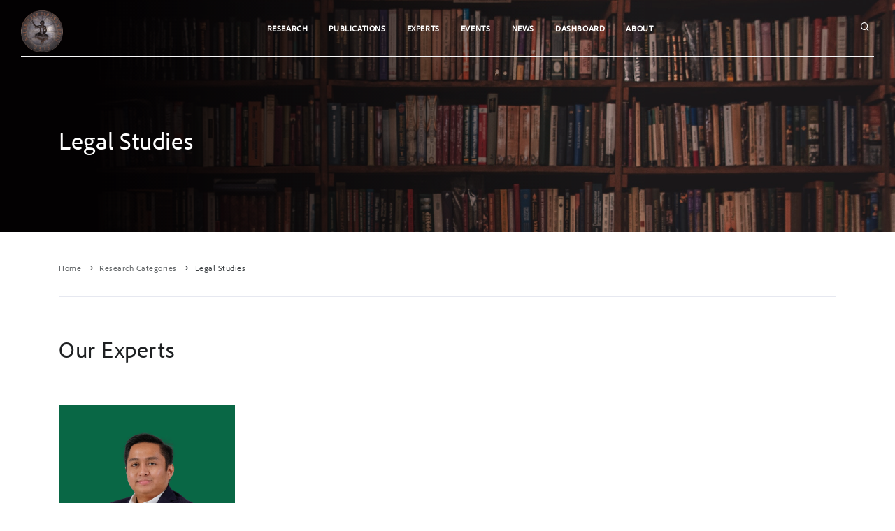

--- FILE ---
content_type: text/html; charset=utf-8
request_url: https://www.csis.or.id/research-topic/legal-studies/
body_size: 6917
content:



<!DOCTYPE html>
<html lang="en">

<head>
    <meta name="viewport" content="width=device-width, initial-scale=1" />
    <meta http-equiv="content-type" content="text/html; charset=utf-8" />
    <meta name="author" content="Centre for Strategic and International Studies" />
    <meta name="description" content="Centre for Strategic and International Studies">
    <link rel="icon" type="image/png" href="https://s3-csis-web.s3.amazonaws.com/static/web/images/favicon.png">
    <meta http-equiv="X-UA-Compatible" content="IE=edge">
    <meta name="title" content="Centre for Strategic and International Studies">
    <meta name="description" content="The Centre for Strategic and International Studies (CSIS) in Jakarta is an independent, non-profit organisation focusing on policy-oriented studies on domestic and international issues. It was established in 1971.">

    
    <title>Legal Studies</title>
    <meta property="og:image" content="https://s3-csis-web.s3.amazonaws.com/static/web/logo.png">
    <meta property="og:image:secure_url" content="/research-topic/legal-studies/" />
    <meta property="og:image:width" content="400" />
    <meta property="og:image:height" content="300" />
    <meta property="og:image:alt" content="" />

<!-- Open Graph / Facebook -->
    <meta property="og:type" content="website">
    <meta property="og:url" content="/research-topic/legal-studies/">
    <meta property="og:title" content="">
    <meta property="og:description" content="">

    <!-- Twitter -->
    <meta property="twitter:card" content="CSIS publications">
    <meta property="twitter:url" content="/research-topic/legal-studies/">
    <meta property="twitter:title" content="">
    <meta property="twitter:description" content=" ">
    <meta property="twitter:image" content="https://s3-csis-web.s3.amazonaws.com/static/web/logo.png">
        <!-- Document title -->


    <!--local Stylesheets & Fonts
    <link href="https://s3-csis-web.s3.ap-southeast-1.amazonaws.com/static/web/css/plugins.css" rel="stylesheet">
    <link href="https://s3-csis-web.s3.ap-southeast-1.amazonaws.com/static/web/css/style.css" rel="stylesheet">
    <link href="https://s3-csis-web.s3.ap-southeast-1.amazonaws.com/static/web/css/custom.css" rel="stylesheet">
    <link href="https://cdnjs.cloudflare.com/ajax/libs/font-awesome/5.15.4/css/all.min.css" rel="stylesheet"-->
    <!--local Stylesheets & Fonts -->
    
    <link href="/static/web/css/plugins.css" rel="stylesheet">
    <link href="/static/web/css/style.css" rel="stylesheet">
    <link href="/static/web/css/custom.css" rel="stylesheet">
     <link href="/static/web/include/daterangepicker/daterangepicker.css" rel="stylesheet">
    <link href="https://cdnjs.cloudflare.com/ajax/libs/font-awesome/5.15.4/css/all.min.css" rel="stylesheet">
    <!-- Google tag (gtag.js) -->
    <script async src="https://www.googletagmanager.com/gtag/js?id=UA-132538907-1"></script>
    <script>
      window.dataLayer = window.dataLayer || [];
      function gtag(){dataLayer.push(arguments);}
      gtag('js', new Date());

      gtag('config', 'UA-132538907-1');
    </script>
    <script async src="https://analytics.csis.or.id/script.js" data-website-id="807d2d4e-143a-448c-bd5a-1cf06c1bf18b"></script>
    
    


  
</head>

<body>

    <div class="body-inner">
        <header id="header" data-transparent="true" data-fullwidth="true" class="dark submenu-light">
            <div class="header-inner">
                <div class="container">
                    <!--Logo-->
                    <div id="logo"> <a href="/"> <span class="logo-default"><img src="https://s3-csis-web.s3.amazonaws.com/static/web/logo.png" style="height: 60px;"></span><span class="logo-dark"><img src="https://s3-csis-web.s3.amazonaws.com/static/web/logo.png" style="height: 60px;"></span></a> </div>
                    <!--End: Logo-->
                    <!-- Search -->
                    <div id="search"><a id="btn-search-close" class="btn-search-close" aria-label="Close search form"><i class="icon-x"></i></a>
                        <form class="search-form" action="/search" method="get">
                            <input class="form-control" name="q" type="text" placeholder="Type & Search..." />
                            <span class="text-muted">Start typing & press "Enter" or "ESC" to close</span>
                        </form>
                    </div>
                    <!-- end: search -->
                    <!--Header Extras-->
                    <div class="header-extras">
                        <ul>
                            <li>
                                <a id="btn-search" href="#"> <i class="icon-search"></i></a>
                            </li>
                        </ul>
                    </div>
                    <!--end: Header Extras-->
                    <!--Navigation Resposnive Trigger-->
                    <div id="mainMenu-trigger"> <a class="lines-button x"><span class="lines"></span></a> </div>

                    <div id="mainMenu" class="menu-center">
                        <div class="container">
                            <nav>
                                <ul>
                                    <li class="dropdown"><a href="#">Research</a>
                                        <ul class="dropdown-menu">
                                            <li class="mega-menu-title"><a href="/projects/">Projects</a></li>
                                            <li class="mega-menu-title"><a href="/scholars/">Scholars</a></li>
                                            <li class="dropdown-submenu mega-menu-title"><span class="dropdown-menu-title-only">Departments</span>
                                                <ul class="dropdown-menu">
                                                    
                                                    <li><a href="/department/economics">Economics</a></li>
                                                    
                                                    <li><a href="/department/international-relations">International Relations</a></li>
                                                    
                                                    <li><a href="/department/politics-and-social-change">Politics and Social Change</a></li>
                                                    
                                                </ul>
                                            </li>
                                        </ul>
                                    </li>
                                    <li class="dropdown mega-menu-item"><a href="#">Publications</a>
                                        <ul class="dropdown-menu">
                                            <li class="mega-menu-content">
                                                <div class="row">
                                                    <div class="col-lg-2-5 p-l-0 pb hide-menu-mobile">
                                                        
                                                        <img src="https://s3-csis-web.s3.ap-southeast-1.amazonaws.com/publication/kelly-sikkema-_whs7FPfkwQ-unsplash.jpg" class="text-theme" style="width: 200px; padding-bottom: 10px; ">
                                                        <a href="/publication/instability-from-climate-change-and-environmental-degradation-indonesias-emerging-risk-landscape"><h4 style="color: black !important; line-height: 1.2rem;">Instability from Climate Change and Environmental Degradation: Indonesia’s Emerging Risk Landscape</h3></a>
                                                            <br>
                                                        <p class="m-b-0"><p>Indonesia is entering a period in which climate change and environmental degradation are no longer …</p></p>
                                                        
                                                    </div>  
                                                    <div class="col-lg-2-5 hide-menu-mobile">
                                                        <ul>
                                                            <li class="mega-menu-title border-bawah">Recent Publications</li>
                                                            
                                                            <li><a href="/publication/instability-from-climate-change-and-environmental-degradation-indonesias-emerging-risk-landscape">Instability from Climate Change and Environmental Degradation: Indonesia’s Emerging Risk Landscape</a></li>
                                                            
                                                            <li><a href="/publication/youth-unemployment-problems-program-magang-nasional">Youth Unemployment Problems &amp; Program Magang Nasional</a></li>
                                                            
                                                            <li><a href="/publication/indonesias-recent-economic-development-and-outlook-2026-stability-under-strain-risks-on-the-horizon">Indonesia’s Recent Economic Development and Outlook 2026: Stability Under Strain, Risks on the Horizon</a></li>
                                                            
                                                            <li><a href="/publication/analysis-of-2025-asean-and-related-summits-and-outlook-for-2026-csis-special-edition-commentaries">Analysis of 2025 ASEAN and Related Summits and Outlook for 2026: CSIS Special Edition Commentaries</a></li>
                                                            
                                                            <li><a href="/publication/the-south-china-sea-and-west-philippine-sea-conundrum-philippines-its-asean-chairmanship-and-the-asean-member-states">The South China Sea and West Philippine Sea Conundrum: Philippines, its ASEAN Chairmanship, and the ASEAN Member-States</a></li>
                                                            
                                                        </ul>
                                                    </div>
                                                    <div class="col-lg-2-5 hide-menu-mobile">
                                                        <ul>
                                                            <li class="mega-menu-title border-bawah">Commentaries</li>
                                                            
                                                            <li><a href="/publication/instability-from-climate-change-and-environmental-degradation-indonesias-emerging-risk-landscape">Instability from Climate Change and Environmental Degradation: Indonesia’s Emerging Risk Landscape</a></li>
                                                            
                                                            <li><a href="/publication/youth-unemployment-problems-program-magang-nasional">Youth Unemployment Problems &amp; Program Magang Nasional</a></li>
                                                            
                                                          
                                                            <li class="mega-menu-title border-bawah">Research Reports</li>
                                                            
                                                            <li><a href="/publication/laporan-perdagangan-dan-investasi-berkelanjutan-indonesia-2025-membangun-ketahanan-dalam-ketidakpastian">Laporan Perdagangan dan Investasi Berkelanjutan Indonesia 2025: Membangun Ketahanan dalam Ketidakpastian</a></li>
                                                            
                                                            <li><a href="/publication/indonesias-strategic-dependencies">Indonesia&#x27;s Strategic Dependencies</a></li>
                                                            
                                                            <li><a href="/publication/kepala-daerah-terpilih-2025-kepemimpinan-politik-di-tingkat-lokal-dan-tantangan-untuk-generasi-elite-baru">Kepala Daerah Terpilih 2025: Kepemimpinan Politik  di Tingkat Lokal dan Tantangan untuk Generasi Elite Baru</a></li>
                                                            
                                                        </ul>
                                                    </div>
                                                    <div class="col-lg-2-5 hide-menu-mobile">
                                                        <ul>
                                                            <li class="mega-menu-title border-bawah">Policy Briefs</li>
                                                            
                                                            <li><a href="/publication/dampak-dan-kompleksitas-putusan-mk-tentang-pemilu-nasional-dan-lokal">Dampak dan Kompleksitas Putusan MK Tentang Pemilu Nasional dan Lokal</a></li>
                                                            
                                                            <li><a href="/publication/reaffirming-multilateralism-a-proposal-for-asean-common-framework-for-negotiating-with-the-us">Reaffirming Multilateralism:  A Proposal for ASEAN Common Framework  for Negotiating with the US</a></li>
                                                            
                                                            <li><a href="/publication/aseans-defining-litmus-test-navigating-the-economicsecurity-nexus">ASEAN’s Defining Litmus Test:  Navigating the Economic–Security Nexus</a></li>
                                                            

                                                            <li class="mega-menu-title border-bawah">Working Paper</li>
                                                            
                                                            <li><a href="/publication/the-eu-carbon-border-adjustment-mechanism-cbam-implications-for-indonesia">The EU Carbon Border Adjustment Mechanism (CBAM): Implications for Indonesia</a></li>
                                                            
                                                            <li><a href="/publication/environmental-issues-and-political-preferences-in-the-2019-indonesian-elections">Environmental Issues and Political Preferences in The 2019 Indonesian Elections</a></li>
                                                            
                                                        </ul>
                                                    </div>
                                                    <div class="col-lg-2-5">
                                                        <ul>
                                                            <a href="/publications/"><li class="mega-menu-title">All Publications</li></a>
                                                            
                                                            <a href="/publications/books"><li class="mega-menu-title">Books</li></a>
                                                            
                                                            <a href="/publications/commentaries"><li class="mega-menu-title">Commentaries</li></a>
                                                            
                                                            <a href="/publications/event-report"><li class="mega-menu-title">Event Report</li></a>
                                                            
                                                            <a href="/publications/expert-papers"><li class="mega-menu-title">Expert Papers</li></a>
                                                            
                                                            <a href="/publications/monograph"><li class="mega-menu-title">Monograph</li></a>
                                                            
                                                            <a href="/publications/policy-brief"><li class="mega-menu-title">Policy Brief</li></a>
                                                            
                                                            <a href="/publications/policy-note"><li class="mega-menu-title">Policy Note</li></a>
                                                            
                                                            <a href="/publications/policy-paper-series"><li class="mega-menu-title">Policy Paper Series</li></a>
                                                            
                                                            <a href="/publications/press-release"><li class="mega-menu-title">Press Release</li></a>
                                                            
                                                            <a href="/publications/research-report"><li class="mega-menu-title">Research Report</li></a>
                                                            
                                                            <a href="/publications/working-paper"><li class="mega-menu-title">Working Paper</li></a>
                                                            
                                                            <a href="/external-publications/"><li class="mega-menu-title">External Publications</li></a>
                                                        </ul>
                                                    </div>
                                                    
                                                </div>
                                            </li>
                                        </ul>
                                    </li>
                                    <li class="dropdown mega-menu-item"><a href="#">Experts</a>
                                        <ul class="dropdown-menu">
                                            <li class="mega-menu-content">
                                                <div class="column">
                                                    <div class="col-lg-2-5 p-l-0 pb hide-menu-mobile">
                                                        <div class="mega-menu-title bd-btm">Find our Experts</div>
                                                        
                                                        <img src="https://s3-csis-web.s3.amazonaws.com/person/researcher_19.png" class="text-theme" style="width: 100px; padding-bottom: 10px; ">
                                                        <a href="/scholar/noory-okthariza"><h4 style="color: black !important; line-height: 1.2; font-size: small;">Noory Okthariza</h4></a>
                                                        <p style="font-size: smaller;"> Election,  Political Parties,  Political Islam, </p>
                                                        <hr>
                                                        
                                                        <img src="https://s3-csis-web.s3.amazonaws.com/person/researcher_6.png" class="text-theme" style="width: 100px; padding-bottom: 10px; ">
                                                        <a href="/scholar/dandy-rafitrandi"><h4 style="color: black !important; line-height: 1.2; font-size: small;">Dandy Rafitrandi</h4></a>
                                                        <p style="font-size: smaller;"> Creative/Digital Economy,  Sustainable Development,  International Trade and Investment,  International Economic Cooperation, </p>
                                                        <hr>
                                                        
                                                        <small><a href="/scholars/">find more</a></small>
                                                    </div>
                                                    <div class="col-lg-8-5 p-l-0 pb p-s-10">
                                                        <div class="mega-menu-title bd-btm">Research Topics</div>
                                                        <div class="row">
                                                            <ul class="split-menu">
                                                                
                                                                      
                                                                
                                                                      
                                                                
                                                                    
                                                                    <a href="/research-topic/social-changes"><li class="mega-menu-title border-bawah">Social Changes</li></a>
                                                                        <li>
                                                                            <ul style="padding-bottom: 5px;">
                                                                                
                                                                                <li>
                                                                                    <a href="/research-topic/poverty" style="color: black;">Poverty</a>
                                                                                </li>
                                                                                
                                                                                <li>
                                                                                    <a href="/research-topic/conflict" style="color: black;">Conflict</a>
                                                                                </li>
                                                                                
                                                                                <li>
                                                                                    <a href="/research-topic/ethnic-relations-and-minority-issues" style="color: black;">Ethnic Relations and Minority Issues</a>
                                                                                </li>
                                                                                
                                                                            </ul>   
                                                                        </li>
                                                                      
                                                                
                                                                      
                                                                
                                                                    
                                                                    <a href="/research-topic/security"><li class="mega-menu-title border-bawah">Security</li></a>
                                                                        <li>
                                                                            <ul style="padding-bottom: 5px;">
                                                                                
                                                                                <li>
                                                                                    <a href="/research-topic/terrorism" style="color: black;">Terrorism</a>
                                                                                </li>
                                                                                
                                                                                <li>
                                                                                    <a href="/research-topic/military" style="color: black;">Military</a>
                                                                                </li>
                                                                                
                                                                                <li>
                                                                                    <a href="/research-topic/security-sector-governance" style="color: black;">Security Sector Governance</a>
                                                                                </li>
                                                                                
                                                                            </ul>   
                                                                        </li>
                                                                      
                                                                
                                                                      
                                                                
                                                                      
                                                                
                                                                    
                                                                    <a href="/research-topic/politics"><li class="mega-menu-title border-bawah">Politics</li></a>
                                                                        <li>
                                                                            <ul style="padding-bottom: 5px;">
                                                                                
                                                                                <li>
                                                                                    <a href="/research-topic/indonesian-domestic-politics" style="color: black;">Indonesian Domestic Politics</a>
                                                                                </li>
                                                                                
                                                                                <li>
                                                                                    <a href="/research-topic/election" style="color: black;">Election</a>
                                                                                </li>
                                                                                
                                                                                <li>
                                                                                    <a href="/research-topic/decentralization" style="color: black;">Decentralization</a>
                                                                                </li>
                                                                                
                                                                                <li>
                                                                                    <a href="/research-topic/political-parties" style="color: black;">Political Parties</a>
                                                                                </li>
                                                                                
                                                                            </ul>   
                                                                        </li>
                                                                      
                                                                
                                                                      
                                                                
                                                                    
                                                                    <a href="/research-topic/myanmar-initiatives"><li class="mega-menu-title border-bawah">Myanmar Initiatives</li></a>
                                                                        <li>
                                                                            <ul style="padding-bottom: 5px;">
                                                                                
                                                                            </ul>   
                                                                        </li>
                                                                      
                                                                
                                                                      
                                                                
                                                                      
                                                                
                                                                      
                                                                
                                                                    
                                                                    <a href="/research-topic/legal-studies"><li class="mega-menu-title border-bawah">Legal Studies</li></a>
                                                                        <li>
                                                                            <ul style="padding-bottom: 5px;">
                                                                                
                                                                                <li>
                                                                                    <a href="/research-topic/hukum-siber-indonesia" style="color: black;">Hukum Siber Indonesia</a>
                                                                                </li>
                                                                                
                                                                            </ul>   
                                                                        </li>
                                                                      
                                                                
                                                                    
                                                                    <a href="/research-topic/labour-policy"><li class="mega-menu-title border-bawah">Labour Policy</li></a>
                                                                        <li>
                                                                            <ul style="padding-bottom: 5px;">
                                                                                
                                                                                <li>
                                                                                    <a href="/research-topic/migrant-workers" style="color: black;">Migrant Workers</a>
                                                                                </li>
                                                                                
                                                                            </ul>   
                                                                        </li>
                                                                      
                                                                
                                                                      
                                                                
                                                                    
                                                                    <a href="/research-topic/international-relations"><li class="mega-menu-title border-bawah">International Relations</li></a>
                                                                        <li>
                                                                            <ul style="padding-bottom: 5px;">
                                                                                
                                                                                <li>
                                                                                    <a href="/research-topic/indo-pacific-region" style="color: black;">Indo-Pacific region</a>
                                                                                </li>
                                                                                
                                                                                <li>
                                                                                    <a href="/research-topic/asean" style="color: black;">ASEAN</a>
                                                                                </li>
                                                                                
                                                                            </ul>   
                                                                        </li>
                                                                      
                                                                
                                                                      
                                                                
                                                                      
                                                                
                                                                      
                                                                
                                                                    
                                                                    <a href="/research-topic/government-studies"><li class="mega-menu-title border-bawah">Government Studies</li></a>
                                                                        <li>
                                                                            <ul style="padding-bottom: 5px;">
                                                                                
                                                                            </ul>   
                                                                        </li>
                                                                      
                                                                
                                                                      
                                                                
                                                                      
                                                                
                                                                      
                                                                
                                                                    
                                                                    <a href="/research-topic/economics"><li class="mega-menu-title border-bawah">Economics</li></a>
                                                                        <li>
                                                                            <ul style="padding-bottom: 5px;">
                                                                                
                                                                                <li>
                                                                                    <a href="/research-topic/macro-economy" style="color: black;">Macro Economy</a>
                                                                                </li>
                                                                                
                                                                                <li>
                                                                                    <a href="/research-topic/development-economics" style="color: black;">Development Economics</a>
                                                                                </li>
                                                                                
                                                                                <li>
                                                                                    <a href="/research-topic/creativedigital-economy" style="color: black;">Creative/Digital Economy</a>
                                                                                </li>
                                                                                
                                                                                <li>
                                                                                    <a href="/research-topic/smes" style="color: black;">SMEs</a>
                                                                                </li>
                                                                                
                                                                                <li>
                                                                                    <a href="/research-topic/food-security" style="color: black;">Food Security</a>
                                                                                </li>
                                                                                
                                                                                <li>
                                                                                    <a href="/research-topic/economic-development" style="color: black;">Economic Development</a>
                                                                                </li>
                                                                                
                                                                                <li>
                                                                                    <a href="/research-topic/competition-policy" style="color: black;">Competition Policy</a>
                                                                                </li>
                                                                                
                                                                                <li>
                                                                                    <a href="/research-topic/industrial-organization" style="color: black;">Industrial Organization</a>
                                                                                </li>
                                                                                
                                                                                <li>
                                                                                    <a href="/research-topic/trade-and-industrialization" style="color: black;">Trade and Industrialization</a>
                                                                                </li>
                                                                                
                                                                                <li>
                                                                                    <a href="/research-topic/international-trade-and-investment" style="color: black;">International Trade and Investment</a>
                                                                                </li>
                                                                                
                                                                            </ul>   
                                                                        </li>
                                                                      
                                                                
                                                                      
                                                                
                                                                      
                                                                
                                                                      
                                                                
                                                                      
                                                                
                                                                      
                                                                
                                                                      
                                                                
                                                                    
                                                                    <a href="/research-topic/climate-change-policy"><li class="mega-menu-title border-bawah">Climate Change Policy</li></a>
                                                                        <li>
                                                                            <ul style="padding-bottom: 5px;">
                                                                                
                                                                            </ul>   
                                                                        </li>
                                                                      
                                                                
                                                            </ul>
                                                        </div>
                                                    </div>
                                                    
                                                </div>
                                            </li>
                                        </ul>
                                    </li>
                                    <li><a href="/events/">Events</a></li>
                                    <li><a href="/news/">News</a></li>
                                    <li class="dropdown"><a href="#">Dashboard</a>
                                        <ul class="dropdown-menu">
                                           
                                            <li><a href="https://hatespeech.csis.or.id/">Hatespeech Dashboard</a></li>
                                            <li><a href="https://violence.csis.or.id/">Collective Violence Early Warning Dataset</a></li>
                                        </ul>    
                                    <li class="dropdown"><a href="#">About</a>
                                        <ul class="dropdown-menu">
                                            <li><a href="/about-us/">About CSIS</a></li>
                                            <li><a href="/boards-of-executive-directors/">Board of Excecutive Directors</a></li>
                                            <li><a href="/csis-foundation/">CSIS Foundation</a></li>
                                            <li><a href="https://csis.or.id/P/CompanyProfile">Company Profile</a></li>
                                        </ul>
                                    </li>
                                </ul>
                            </nav>
                        </div>
                    </div>
                    <!--end: Navigation-->
                </div>
            </div>
        </header>
        <!-- end: Header -->



    

<section id="page-title" style="background-image:
                                        linear-gradient(90deg, rgba(3,1,2,1) 10%, rgba(34,23,17,0.24693627450980393) 72%),
                                    
                                        url('/static/web/bg/publications.jpeg'); 
                                    
                                    width: 100%; 
                                    background-size: cover;">
    <div class="container">
        <div class="page-title text-white col-lg-6 col-m-4" >
            
            <h1>Legal Studies</h1>
            
            
        </div>
        
    </div>
</section>
       <!-- Content -->


<section id="page-content" class="sidebar-right">
    <div class="container">
                <!-- post content -->
                <!-- Page title -->
                <div class="page-title pb-5">
                    <div class="breadcrumb float-left">
                        <ul>
                            <li><a href="/">Home</a>
                            </li>
                            <li><a href="/publications/">Research Categories</a>
                            </li>
                            <li>Legal Studies</li>
                            
                        </ul>
                    </div>
                </div>
                <hr>
                <!-- end: Page title -->
                <!-- Blog -->
                <div id="blog" class="grid-layout col-lg-12 pt-5" data-item="post-item">
                    <!-- Post item-->
                    <div class="post-item ">
                        <h2 class="pb-5">Our Experts</h2>
                        <div class="row">
                            
                            <div class="post-item-wrap col-lg-3">
                                <div class="post-image">
                                    <a href="/scholar/dominique-nicky-fahrizal">
                                        <img alt="" src="https://s3-csis-web.s3.ap-southeast-1.amazonaws.com/person/researcher_53.png" >
                                    </a>
                                    
                                </div>
                                <div class="post-item-description-2">
                                    <h2 class="pb-0"><a href="/scholar/dominique-nicky-fahrizal">Dominique Nicky Fahrizal</a></h2>
                                    <p class="pb-4">Researcher, Department of Politics and Social Change</p>
                                </div>
                                <div class="line-bottom" style="position:absolute; bottom: 0px;"></div>
                            </div>
                            
                    </div>
                    </div>
                </div>
            </div>
</section>



<section id="page-content" class="sidebar-right" style="background-color: #69696917;">
    <div class="container">
        <div id="blog" class="grid-layout col-lg-12 pt-5" data-item="post-item">
            <div class="post-item ">
                <h2 class="pb-5">Publications</h2>
                <div class="row">
                    
                        <div class="post-item-wrap col-lg-3 bg-slate-200">
                                <div class="post-image">
                                    <a href="/publication/beyond-legal-matters-tracing-the-international-court-of-justices-activism-in-the-advisory-opinion-of-19-july-2024">
                                        <img alt="" src="https://s3-csis-web.s3.ap-southeast-1.amazonaws.com/publication/tingey-injury-law-firm-yCdPU73kGSc-unsplash.jpg" >
                                    </a>
                                </div>
                                <div class="post-item-description-2">
                                    <p>Commentaries</p>
                                    <h2><a href="/publication/beyond-legal-matters-tracing-the-international-court-of-justices-activism-in-the-advisory-opinion-of-19-july-2024">Beyond Legal Matters: Tracing the International Court of Justice&#x27;s Activism in the Advisory Opinion of 19 July 2024</a></h2>
                                    <p class="pb-4">Billy Esratian</p>
                                </div>
                                <div class="line-bottom" style="position:absolute; bottom: 0px;"></div>
                        </div>
                    
                        <div class="post-item-wrap col-lg-3 bg-slate-200">
                                <div class="post-image">
                                    <a href="/publication/analisis-kontekstual-terhadap-dua-putusan-mahkamah-konstitusi-putusan-mk-no-37puu-xviii2020-dan-putusan-mk-no-91puu-xviii2020">
                                        <img alt="" src="https://s3-csis-web.s3.ap-southeast-1.amazonaws.com/publication/lady-justice-2388500_1280.jpeg" >
                                    </a>
                                </div>
                                <div class="post-item-description-2">
                                    <p>Commentaries</p>
                                    <h2><a href="/publication/analisis-kontekstual-terhadap-dua-putusan-mahkamah-konstitusi-putusan-mk-no-37puu-xviii2020-dan-putusan-mk-no-91puu-xviii2020">Analisis Kontekstual terhadap Dua Putusan Mahkamah Konstitusi: Putusan MK No. 37/PUU-XVIII/2020 dan Putusan MK No. 91/PUU-XVIII/2020</a></h2>
                                    <p class="pb-4">Dominique Nicky Fahrizal</p>
                                </div>
                                <div class="line-bottom" style="position:absolute; bottom: 0px;"></div>
                        </div>
                    
                    
                </div>
            </div>
                        <!-- end: Post item-->
                        
        </div>
    </div>
</section>





            <!-- end: post content -->


    <footer id="footer">
        <div class="footer-content">
            <div class="container">
                <div class="row">
                    <div class="col-lg-5">
                        <div class="widget">

                            <div class="widget-title">Centre for strategic and international Studies</div>
                            <p class="mb-5 text-white">Pakarti Centre Building, Jl. Tanah Abang 3 No. 23-27, Jakarta 10160, Indonesia</p>
                            <p class="mb-5 text-white">+62 21 386 5532 <br>csis@csis.or.id</p>
                        </div>
                    </div>
                    <div class="col-lg-7 hide-menu-mobile">
                        <div class="row">
                            <div class="col-lg-3">
                                <div class="widget">
                                    <div class="widget-title">Publications</div>
                                    <ul class="list">
                                        <a href="/publications/"><li class="mega-menu-title">All Publications</li></a>
                                        
                                        <a href="/publications/books"><li class="mega-menu-title">Books</li></a>
                                        
                                        <a href="/publications/commentaries"><li class="mega-menu-title">Commentaries</li></a>
                                        
                                        <a href="/publications/event-report"><li class="mega-menu-title">Event Report</li></a>
                                        
                                        <a href="/publications/expert-papers"><li class="mega-menu-title">Expert Papers</li></a>
                                        
                                        <a href="/publications/monograph"><li class="mega-menu-title">Monograph</li></a>
                                        
                                        <a href="/publications/policy-brief"><li class="mega-menu-title">Policy Brief</li></a>
                                        
                                        <a href="/publications/policy-note"><li class="mega-menu-title">Policy Note</li></a>
                                        
                                        <a href="/publications/policy-paper-series"><li class="mega-menu-title">Policy Paper Series</li></a>
                                        
                                        <a href="/publications/press-release"><li class="mega-menu-title">Press Release</li></a>
                                        
                                        <a href="/publications/research-report"><li class="mega-menu-title">Research Report</li></a>
                                        
                                        <a href="/publications/working-paper"><li class="mega-menu-title">Working Paper</li></a>
                                        
                                    </ul>
                                </div>
                            </div>

                            <div class="col-lg-3 hide-menu-mobile">
                                <div class="widget">
                                    <div class="widget-title">Features</div>
                                    <ul class="list">
                                        
                                        <li><a href="https://hatespeech.csis.or.id/">Hatespeech Dashboard</a></li>
                                        <li><a href="https://violence.csis.or.id/">Collective Violence Early Warning Dataset</a></li>
                                    </ul>
                                </div>
                            </div>

                            <div class="col-lg-3 hide-menu-mobile">
                                <div class="widget">
                                    <div class="widget-title">Pages</div>
                                    <ul class="list">
                                        <li><a href="/partners/">Partnership</a></li>
                                        <li><a href="/careers/">Careers</a></li>
                                        <li><a href="https://www.tokopedia.com/csis">Shop</a></li>
                                        <li><a href="/journals/">CSIS Journals</a></li>
                                    </ul>
                                </div>
                            </div>
                            <div class="col-lg-3 hide-menu-mobile">
                                <div class="widget">
                                    <div class="widget-title">Departments</div>
                                    <ul class="list">
                                        
                                        <li><a href="/department/economics">Economics</a></li>
                                        
                                        <li><a href="/department/international-relations">International Relations</a></li>
                                        
                                        <li><a href="/department/politics-and-social-change">Politics and Social Change</a></li>
                                        
                                        
                                    </ul>
                                </div>
                            </div>
                        </div>
                    </div>


                </div>
            </div>
        </div>
        
        <div class="copyright-content">
                <div class="container">

                    <div class="row">
                        <div class="col-lg-6">
                            <!-- Social icons -->
                            <div class="social-icons social-icons">
                                <ul>
                                    <li class="social-facebook"><a href="https://www.facebook.com/csisid/"><i class="fab fa-facebook-f" style="color: black;"></i></a></li>
                                    <li class="social-twitter"><a href="https://twitter.com/CSISIndonesia"><i class="fab fa-twitter" style="color: black;"></i></a></li>
                                    <li class="social-youtube"><a href="https://www.youtube.com/channel/UC32liYPlV2F9r5PVdW8434g"><i class="fab fa-youtube" style="color: black;"></i></a></li>
                                    <li class="social-instagram"><a href="https://www.instagram.com/CSISIndonesia/"><i class="fab fa-instagram" style="color: black;"></i></a></li>
                                    <li class="social-linkedin"><a href="https://www.linkedin.com/company/csisindonesia"><i class="fab fa-linkedin" style="color: black;"></i></a></li>
                                </ul>
                            </div>
                            <!-- end: Social icons -->
                        </div>

                        <div class="col-lg-6 text-end">
                            <div class="copyright-text">&copy; 2022 Centre for Strategic and International Studies. All Rights Reserved.</div>
                        </div>
                    </div>
                </div>
            </div>
    </footer>
    <!-- end: Footer -->

</div>
<!-- end: Body Inner -->

<!-- Scroll top -->
<a id="scrollTop"><i class="icon-chevron-up"></i><i class="icon-chevron-up"></i></a>
<!--Plugins-->
<script src="https://s3-csis-web.s3.ap-southeast-1.amazonaws.com/static/web/js/jquery.js"></script>
<script src="https://s3-csis-web.s3.ap-southeast-1.amazonaws.com/static/web/js/plugins.js"></script>



<!--Template functions-->
<script src="https://s3-csis-web.s3.ap-southeast-1.amazonaws.com/static/web/js/functions.js"></script>

</body>

</html>
